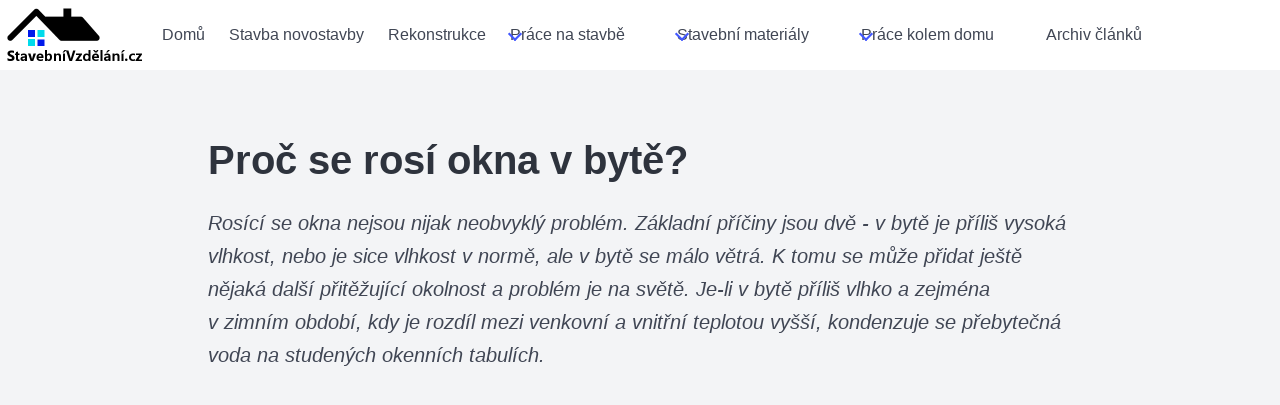

--- FILE ---
content_type: text/html; charset=utf-8
request_url: https://www.stavebni-vzdelani.cz/proc-se-rosi-okna-v-byte/
body_size: 9912
content:
<!DOCTYPE html>
<html class="no-js" lang="cs-CZ" data-theme="light" prefix="og: https://ogp.me/ns#">
    <head>

        <meta charset="UTF-8">
        <title>Proč se rosí okna v bytě? </title>
        <meta name="viewport" content="width=device-width, initial-scale=1.0">

        <link rel="stylesheet" href="/css/bulma.min.css">

        <meta name="apple-mobile-web-app-capable" content="yes">
        <meta name="apple-mobile-web-app-status-bar-style" content="black">
    
    
    <meta property="og:title" content="Proč se rosí okna v bytě?">
    <meta property="og:type" content="article">
    <meta property="og:url" content="/proc-se-rosi-okna-v-byte"> 
            <meta property="og:description" content="Rosící se okna nejsou nijak neobvyklý problém. Základní příčiny jsou dvě - v bytě je příliš vysoká vlhkost, nebo je sice vlhkost v normě, ale v bytě se málo větrá. K tomu se může přidat ještě nějaká další přitěžující…"> 
            <meta name="description" itemprop="description" content="Rosící se okna nejsou nijak neobvyklý problém. Základní příčiny jsou dvě - v bytě je příliš vysoká vlhkost, nebo je sice vlhkost v normě, ale v bytě se málo větrá. K tomu se může přidat ještě nějaká další přitěžující…">
    <meta property="article:published_time" content="2018-02-01T05:13:51+01:00">
    <meta property="article:modified_time" content="2018-02-18T14:35:11+01:00">
    <meta property="og:updated_time" content="2018-02-18T14:35:11+01:00">
                <meta property="article:publisher" content="/autor/mag"> 

    <link rel="publisher" href="/autor/mag">
    <link rel="alternate" type="application/rss+xml" title="Stavební-vzdělání.cz &raquo; RSS zdroj" href="/feed">
    <link rel="shortcut icon" href="/images/favicon.png" type="image/x-icon">
   


<style>
    .star {
        display: inline-block;
        background: url("https://www.stavebni-vzdelani.cz/images/stars40.png") no-repeat;
        width: 40px;
        height: 40px
    }
    .star_hover {
        display: inline-block;
        background: url("https://www.stavebni-vzdelani.cz/images/stars40.png") no-repeat;
        background-position: 0 -40px;
        width: 40px;
        height: 40px
    }
</style>




<!-- AdSense -->
<script async src="//pagead2.googlesyndication.com/pagead/js/adsbygoogle.js"></script>

<script async src="https://fundingchoicesmessages.google.com/i/pub-5634312569544488?ers=1" nonce="U-C1Rdz5BcZsC77g3z5M9w"></script><script nonce="U-C1Rdz5BcZsC77g3z5M9w">(function() {function signalGooglefcPresent() {if (!window.frames['googlefcPresent']) {if (document.body) {const iframe = document.createElement('iframe'); iframe.style = 'width: 0; height: 0; border: none; z-index: -1000; left: -1000px; top: -1000px;'; iframe.style.display = 'none'; iframe.name = 'googlefcPresent'; document.body.appendChild(iframe);} else {setTimeout(signalGooglefcPresent, 0);}}}signalGooglefcPresent();})();</script>

<script type="text/javascript" src="https://www.stavebni-vzdelani.cz/js/jquery-1.10.1.min.js"></script>
<script>
//mobilní menu

$(document).ready(function() {

  // Check for click events on the navbar burger icon
  $(".navbar-burger").click(function() {

      // Toggle the "is-active" class on both the "navbar-burger" and the "navbar-menu"
      $(".navbar-burger").toggleClass("is-active");
      $(".navbar-menu").toggleClass("is-active");

  });
});
</script>

<style>
.content a:hover {
 text-decoration: underline; 
}
</style>

</head>

<body id="blog" class="has-background-white-ter">



    <!-- Google Tag Manager -->
    <noscript><iframe src="//www.googletagmanager.com/ns.html?id=GTM-PK6T35"
                        height="0" width="0" style="display:none;visibility:hidden"></iframe></noscript>
    <script>(function (w, d, s, l, i) {
                    w[l] = w[l] || [];
                    w[l].push({'gtm.start':
                                new Date().getTime(), event: 'gtm.js'});
                    var f = d.getElementsByTagName(s)[0],
                            j = d.createElement(s), dl = l != 'dataLayer' ? '&l=' + l : '';
                    j.async = true;
                    j.src =
                            '//www.googletagmanager.com/gtm.js?id=' + i + dl;
                    f.parentNode.insertBefore(j, f);
                })(window, document, 'script', 'dataLayer', 'GTM-PK6T35');</script>
    <!-- End Google Tag Manager -->










        <header>
                 



            <nav class="navbar" role="navigation" aria-label="main navigation">
            <div class="navbar-brand">
                
                <a href="https://www.stavebni-vzdelani.cz/" class="navbar" rel="home" itemprop="url" title="Stavební vzdělání"><img width="150" height="70"src="/images/logo-stavebnivzdelani.png" class="custom-logo" alt="logo stavební vzdělání" itemprop="logo"></a>

                

                        <a role="button" class="navbar-burger" aria-label="menu" aria-expanded="false" data-target="navbarBasicExample">
                <span aria-hidden="true"></span>
                <span aria-hidden="true"></span>
                <span aria-hidden="true"></span>
                <span aria-hidden="true"></span>
                </a>
            </div>

            <div id="navbarBasicExample" class="navbar-menu">
                <div class="navbar-start">
                <a href="/" class="navbar-item">
                    Domů
                </a>
            <a href="/novostavba/" class="navbar-item" title="Novostavba svépomocí">Stavba novostavby</a>

            <a href="/rekonstrukce/" class="navbar-item" title="Rekonstrukce svépomocí">Rekonstrukce</a>



                <div class="navbar-item has-dropdown is-hoverable">
                    <a class="navbar-link">
                    Práce na stavbě
                    </a>
                    <div class="navbar-dropdown">
                        <a href="/r/nez-zacneme-stavet/" class="navbar-item">Než začneme stavět</a>
                        <a href="/r/zaklady/" class="navbar-item">Základy</a>            
                        <a href="/r/hydroizolace/" class="navbar-item">Hydroizolace</a> 
                        <a href="/r/vlhkost/" class="navbar-item">Vlhkost</a> 
                        <a href="/r/zdivo/" class="navbar-item">Zdivo</a>
                        <a href="/r/stropy/" class="navbar-item">Stropy</a>               
                        <a href="/r/schodiste/" class="navbar-item">Schodiště</a> 
                        <a href="/r/omitky/" class="navbar-item">Omítky</a>
                        <a href="/r/podlahy/" class="navbar-item">Podlahy</a>       
                        <a href="/r/zateplovani/" class="navbar-item">Zateplování</a> 
                    </div>
                </div>


                <div class="navbar-item has-dropdown is-hoverable">
                    <a class="navbar-link">
                    Stavební materiály
                    </a>
                    <div class="navbar-dropdown">
                        <a href="/r/material-na-zdeni/" class="navbar-item">Zdící materiály</a>
                        <a href="/r/material-stavebni-desky/" class="navbar-item">Stavebni desky</a>
                        <a href="/r/material-tepelne-izolace/" class="navbar-item">Tepelné izolace</a>
                        <a href="/r/material-stresni-krytiny/" class="navbar-item">Střešní krytiny</a>
                        <a href="/r/drevo/" class="navbar-item">Dřevo</a>
                    </div>
                </div>


                <div class="navbar-item has-dropdown is-hoverable">
                    <a class="navbar-link">
                    Práce kolem domu
                    </a>
                    <div class="navbar-dropdown">
                        <a href="/r/terenni-upravy/" class="navbar-item">Terénní úpravy</a>
                        <a href="/r/oploceni-pozemku/" class="navbar-item">Oplocení pozemku</a>
                        <a href="/r/zpevnene-plochy/" class="navbar-item">Zpevněné plochy</a>    
                        <a href="/r/bazen/" class="navbar-item">Bazén</a>
                        <a href="/r/pergoly/" class="navbar-item">Pergoly a přístřešky</a>
                        <a href="/r/garaz/" class="navbar-item">Garáž</a>
                    </div>
                </div>



            <a href="/archiv/" class="navbar-item" title="Archiv obsahující přes 1000 článků na téma bydlení a hobby">Archiv článků</a>


                </div>
            </div>
            </nav>

        </header><!-- #masthead -->




<div class="content is-medium"> 
    <div class="container is-max-desktop">



<article class="article" itemscope itemtype="https://schema.org/Article">
    
            <div id="content_box" style="padding-top:20px;">

					
            


            


<div class="post excerpt section">
  <h1 class="title">Proč se rosí okna v bytě?</h1>

  <div style="font-style: italic;line-height: 165%;" itemprop="articleBody">
                    <p>Rosící se okna nejsou nijak neobvyklý problém. Základní příčiny jsou dvě - v bytě je příliš vysoká vlhkost, nebo je sice vlhkost v normě, ale v bytě se málo větrá. K tomu se může přidat ještě nějaká další přitěžující okolnost a problém je na světě. Je-li v bytě příliš vlhko a zejména v zimním období, kdy je rozdíl mezi venkovní a vnitřní teplotou vyšší, kondenzuje se přebytečná voda na studených okenních tabulích. </p>
<p>
                </div>

                 
</div>

                    <div style="margin-bottom:15px;margin-top:15px;"><div id="ad1">
<!-- Stavebni-vzdelani - responzivní - na začátku H1 -->
<ins class="adsbygoogle"
     style="display:block"
     data-ad-client="ca-pub-5634312569544488"
     data-ad-slot="9139638339"
     data-ad-format="rectangle"></ins>
<script>
(adsbygoogle = window.adsbygoogle || []).push({});
</script>
</div>
</div>

                    <div style="clear:both;"></div>



            <div class="post excerpt box">

           
                
                <div itemprop="articleBody">
                    </p>
<h2>Příliš vysoká vlhkost</h2>
<p>Standardní vzdušná vlhkost se v obytném prostoru má pohybovat mezi 40 až 60 procenty. Vyšší vlhkost může být důvodem nejen pro rosící se okna, ale také pro vznik plísní. Nejčastěji je vyšší vlhkost v domech, kde je špatná izolace. Náchylnější k tomuto problému jsou byty směřující na sever, stíněné jinými budovami, nebo vysokými stromy, případně byty, v jejichž sousedství je nevytápěná půda, opuštěný byt, nebo jsou nad vlhkým sklepem.</p>
<p>K vyšší vlhkosti v bytě přispívají také plastová okna. Klasická dřevěná okna jsou propustná, vlhkost jimi může proudit ven z budovy. Oproti tomu plastová okna vlhkost nepropustí, pokud není okno otevřené.</p>
<h2>Nedostatečné větrání</h2>
<p>A právě plastová okna vyžadují, aby se v bytě důkladně větralo, i když běžná vzdušná vlhkost nepřesahuje zmíněných 60 %. Pokud se byt v zimě zbytečně přetápí, stačí klidně i vlhkost průměrná, abyste měli na oknech ráno mokrou dekoraci. Když pravidelně nevětráte, vlhkost v bytě se zvyšuje a okno je nejchladnějším místem, kam se vodní pára ze vzduchu přemístí. Upřímně, je to pořád lepší varianta, než když zkondenzuje na studené stěně.</p>
<h2>Co s tím?</h2>
<ul>
<li>Dostatečně větrejte. V létě nechávejte ventilaci otevřenou klidně celou dobu, kdy jste doma. V zimě větrejte krátce, ale velmi intenzivně. Pokud to jde, dělejte aspoň jednou týdně průvan.</li>
<li>Nenechávejte mokrá okna. Pokud otevřete okno hned po probuzení, ale vlhký pruh nezmizí do chvíle, kdy potřebujete odejít, vysušte ho. Mně se osvědčily papírové utěrky. Ale mokré neházím do koše na papír, ale rovnou vynáším před dům do kontejneru. Vlhkost z utěrky nemá šanci se v bytě znova odpařit.</li>
<li>V zimě byt nepřetápějte. Lepší je chodit doma v ponožkách a svetru, než v tílku a byt vytápět na zbytečně vysokou teplotu. Ale dobrý není ani opačný extrém.</li>
<li>Používejte techniku: Klimatizace, ventilátory v koupelně a WC a komínová digestoř v kuchyni snižují vlhkost v bytě.</li>
<li>Když se vlhkost dostane nad 70, vyplatí se vypůjčit si elektrický odvlhčovač. V půjčovnách nářadí vám ho půjčí třeba na víkend, což může vlhkost v bytě zásadně snížit. V našem bytě s plastovými okny a ne úplně nejkvalitnější izolací vytáhl odvlhčovač za víkend ze vzduchu 25 litrů vody.</li>
<li>Používat můžete i plastové odvlhčovače na tablety.</li>
<li>Vlhkost zbytečně nezvyšujte. Vyvarujte se všech nádrží s vodou a dalších zdrojů, z nichž by se mohla voda odpařovat (akvária, příliš mnoho pokojových květin atd.). Zapomeňte také na sušení prádla na topení.</li>
</ul>
                </div>
<br>

                <center>





<span style="font-weight:bold;font-size:16px;text-decoration:underline;text-decoration-style: double;">Ohodnoťte tento článek:</span><div id="831"><div class="star_bar" style="width:200px; height:40px; background: linear-gradient(to right, #ffc600 0px,#ffc600 160px,#ccc 160px,#ccc 200px);" rel={"numStar":5,"mediaId":831}><div title="1/5 nejhorší článek" id="1" class="star" onmouseover="overStar(831, 1, 5); return false;" onmouseout="outStar(831, 1, 5); return false;" onclick="rateMedia(831, 1, 5, 40); return false;"></div><div title="2/5 podprůměrný článek" id="2" class="star" onmouseover="overStar(831, 2, 5); return false;" onmouseout="outStar(831, 2, 5); return false;" onclick="rateMedia(831, 2, 5, 40); return false;"></div><div title="3/5 průměrný článek" id="3" class="star" onmouseover="overStar(831, 3, 5); return false;" onmouseout="outStar(831, 3, 5); return false;" onclick="rateMedia(831, 3, 5, 40); return false;"></div><div title="4/5 nadprůměrný článek" id="4" class="star" onmouseover="overStar(831, 4, 5); return false;" onmouseout="outStar(831, 4, 5); return false;" onclick="rateMedia(831, 4, 5, 40); return false;"></div><div title="5/5 nejlepší článek" id="5" class="star" onmouseover="overStar(831, 5, 5); return false;" onmouseout="outStar(831, 5, 5); return false;" onclick="rateMedia(831, 5, 5, 40); return false;"></div></div><div class="resultMedia831" style="font-size: small; color: grey">Hodnocení: 4/5 (1 hlas)</div></div><div class="box831"></div>

<br>

<style type="text/css" media="screen">
                                div.printfriendly {
                                    margin: 12px 12px 12px 12px;
                                    ;
                                }
                                div.printfriendly a, div.printfriendly a:link, div.printfriendly a:visited {
                                    text-decoration: none;
                                    font-size: 18px;
                                    color: #636b75;
                                    vertical-align: bottom;
                                    border: none;
                                }

                                .printfriendly a:hover {
                                    cursor: pointer;
                                }

                                .printfriendly a img  {
                                    border: none;
                                    padding:0;
                                    margin-right: 6px;
                                    display:inline-block;
                                    box-shadow: none;
                                    -webkit-box-shadow: none;
                                    -moz-box-shadow: none;
                                }
                                .printfriendly a span{
                                    vertical-align: bottom;
                                }
                                .pf-alignleft {
                                    float: left;
                                }
                                .pf-alignright {
                                    float: right;
                                }
                                div.pf-aligncenter {
                                    display: block;
                                    margin-left: auto;
                                    margin-right: auto;
                                    text-align: center;
                                }
                            </style>
                            <style type="text/css" media="print">
                                .printfriendly {
                                    display: none;
                                }
                            </style>

                            <div class="printfriendly"><a href="https://www.printfriendly.com/print?url=http%3A%2F%2Fwww.stavebni-vzdelani.cz%2Fproc-se-rosi-okna-v-byte%2F" rel="nofollow" onclick="window.print();
                                    return false;"><span class="printfriendly-text2 printandpdf"><img style="border:none;margin-right:6px;" src="https://www.stavebni-vzdelani.cz/images/print-icon.gif" width="16" height="15" alt="Tisk">Tisk <img style="border:none;-webkit-box-shadow:none; box-shadow:none;margin:0 6px" src="https://www.stavebni-vzdelani.cz/images/pdf-icon.gif" width="12" height="12" alt="PDF">PDF</span></a></div>

                            <script type="text/javascript">

                                var pfHeaderImgUrl = 'https://www.stavebni-vzdelani.cz/images/logo-stavebnivzdelani.png';
                                var pfHeaderTagline = '';
                                var pfdisableClickToDel = '0';
                                var pfHideImages = '0';
                                var pfImageDisplayStyle = 'right';
                                var pfDisableEmail = '0';
                                var pfDisablePDF = '0';
                                var pfDisablePrint = '0';
                                var pfCustomCSS = '';
                                (function () {
                                    var e = document.createElement('script');
                                    e.type = "text/javascript";
                                    if ('https:' == document.location.protocol) {
                                        js = 'https://pf-cdn.printfriendly.com/ssl/main.js';
                                    } else {
                                        js = 'https://cdn.printfriendly.com/printfriendly.js';
                                    }
                                    e.src = js;
                                    document.getElementsByTagName('head')[0].appendChild(e);
                                })();
                            </script>

</center>




<center>
    <br>
    <h3>Související články</h3>
    
                <a href="https://www.stavebni-vzdelani.cz/jak-spravne-vybrat-stresni-okno/">Jak správně vybrat střešní okno?</a><br>	
                <a href="https://www.stavebni-vzdelani.cz/preklady-okna-dvere/">Z čeho postavit překlady nad okna a dveře?</a><br>	
                <a href="https://www.stavebni-vzdelani.cz/jak-odstranit-zaschlou-montazni-penu/">Jak odstranit zaschlou montážní pěnu?</a><br>	
                <a href="https://www.stavebni-vzdelani.cz/uv-zareni/">Co je UV záření?</a><br>	
                <a href="https://www.stavebni-vzdelani.cz/rozdily-dvojskla-trojskla/">Jaký je rozdíl ve 2-sklech a 3-sklech u oken a dveří?</a><br>	
                <a href="https://www.stavebni-vzdelani.cz/oprava-plastovych-oken/">Jak opravit povrch plastového okna?</a><br>	
                <a href="https://www.stavebni-vzdelani.cz/udrzba-plastovych-oken/">Jak udržovat plastová okna?</a><br>	
                <a href="https://www.stavebni-vzdelani.cz/jak-zmerit-okna-na-zaluzie/">Jak změřit okna na žaluzie?</a><br>	
                <a href="https://www.stavebni-vzdelani.cz/vymena-praskleho-skla-dveri-oken/">Jak vyměnit prasklé sklo u okna, dveří?</a><br>	
                <span style="color:red;font-weight:bold;">Proč se rosí okna v bytě?</span><br>
                <a href="https://www.stavebni-vzdelani.cz/jak-vybrat-venkovni-rolety/">Jak vybrat venkovní rolety u oken, dveří?</a><br>	
                <a href="https://www.stavebni-vzdelani.cz/screenove-rolety/">Co jsou screenové rolety?</a><br>	
                <a href="https://www.stavebni-vzdelani.cz/jak-vybrat-plastova-okna-dvere/">Jak vybrat plastová okna a dveře?</a><br>	
                <a href="https://www.stavebni-vzdelani.cz/kde-koupit-stresni-okna/">Kde koupit střešní okna?</a><br>	
                <a href="https://www.stavebni-vzdelani.cz/stinici-polepy-oken/">Jak na stínící polep oken?</a><br>	
                <a href="https://www.stavebni-vzdelani.cz/kompletni-vymena-oken-dveri/">Jak na kompletní výměnu starých oken a dveří?</a><br>	
                <a href="https://www.stavebni-vzdelani.cz/serizeni-udrzba-plastovych-oken-po-zaruce/">Jak na seřízení a údržbu plastových oken po záruce?</a><br>	
                <a href="https://www.stavebni-vzdelani.cz/klenby/">KLENBY jako významný architektonický prvek</a><br>	
                <a href="https://www.stavebni-vzdelani.cz/parametry-plastovych-oken/">Parametry plastových oken</a><br>	
    
<br>











<span class="vlevo-top"><a href="https://www.stavebni-vzdelani.cz/jak-vybrat-vnitrni-dvere/" rel="prev" title="Jak vybrat vnitřní dveře?">Předchozí článek</a></span>&nbsp;&nbsp;
   <span class="vpravo-top"><a href="https://www.stavebni-vzdelani.cz/jak-na-ohrev-teple-vody-v-dome/" rel="next" title="Jak na ohřev teplé vody v domě?">Další článek</a></span>

<br>
<a href="/">Úvod</a> 

                    &nbsp;&rsaquo;&nbsp;&nbsp;<a href="/s"><b>Seznam štítků</b></a>&nbsp;&nbsp;&rsaquo;&nbsp;
                    <a href="/s/okna/" rel="tag">Okna</a> 


</center>

</div>





                        <p style="font-family: 'Great Vibes';font-size:20px;text-align:right" itemprop="author" itemscope itemtype="https://schema.org/Person">
                            <a href="https://www.stavebni-vzdelani.cz/autor/mag" rel="author" itemprop="name">Magdalena Boukhemisová</a>
                        </p>




                <meta itemprop="datePublished" content="2018-2-1">  
                <meta itemprop="dateModified" content="2018-2-18">

                <div itemprop="image" itemscope itemtype="https://schema.org/ImageObject">      
                    <meta itemprop="url" content="https://www.stavebni-vzdelani.cz">
                    <meta itemprop="width" content="">
                    <meta itemprop="height" content="">
                </div>
                <div itemprop="publisher" itemscope itemtype="https://schema.org/Organization">
                    <meta itemprop="name" content="Stavební vzdělání">          
                    <div itemprop="logo" itemscope itemtype="https://schema.org/ImageObject">
                        <meta itemprop="url" content="https://www.stavebni-vzdelani.cz/images/logo-stavebnivzdelani.png">
                    </div>          
                </div>



                    <div style="margin-bottom:15px;margin-top:15px;"><!-- Stavebni-vzdelani - responzivní - na konci článku -->
<ins class="adsbygoogle"
     style="display:block"
     data-ad-client="ca-pub-5634312569544488"
     data-ad-slot="3093104731"
     data-ad-format="rectangle"></ins>
<script>
(adsbygoogle = window.adsbygoogle || []).push({});
</script>
 </div>


        
          
                
                

                        
                   
                        
                        
                        





<h3>Aktuální články</h3>
<ul>   
        <li><a href="https://www.stavebni-vzdelani.cz/napady-jak-vyrovnat-krivou-stenu/">Nápady jak vyrovnat křivou stěnu</a></li>
        <li><a href="https://www.stavebni-vzdelani.cz/skladovani-malo-potrebnych-veci/">Jak na skladování málo potřebných věcí</a></li>
        <li><a href="https://www.stavebni-vzdelani.cz/okapovy-chodnicek-kolem-domu/">Okapový chodníček kolem domu</a></li>
        <li><a href="https://www.stavebni-vzdelani.cz/nater-dreva/">Nátěr dřeva (návod pro laika)</a></li>
        <li><a href="https://www.stavebni-vzdelani.cz/prostor-technicke-mistnosti/">Kolik prostoru opravdu zabere technická místnost – a jak ji navrhnout?</a></li>
        <li><a href="https://www.stavebni-vzdelani.cz/chov-slepic-na-zahradce/">Chov slepic na zahrádce</a></li>
        <li><a href="https://www.stavebni-vzdelani.cz/cena-provozu-chaty/">Kolik stojí provoz chaty? Náklady, se kterými je potřeba počítat.</a></li>
        <li><a href="https://www.stavebni-vzdelani.cz/co-delat-pri-zanesenem-vodovodnim-potrubi/">Co dělat, když se zanese vodovodní potrubí (v rodinném domě)</a></li>
        <li><a href="https://www.stavebni-vzdelani.cz/rovna-podlaha-pod-vinil/">Jak docílit rovinnosti podlahy pro vinyl?</a></li>
        <li><a href="https://www.stavebni-vzdelani.cz/prvni-konzultace-s-projektantem/">Jaké chyby lidé dělají při první konzultaci s projektantem?</a></li>
</ul>


                            <!-- <div id="drobecky">
                            <p><a href="/" class="prvni">Stavební-vzdělání.cz</a><span>&nbsp;&#187;&nbsp;</span>Proč se rosí okna v bytě?</p>
                            </div> -->



                        </div>
                     </div>
            </article> 






            <script type="text/javascript">
                function rateMedia(mediaId, rate, numStar, starWidth) {
                    $('#' + mediaId + ' .star_bar #' + rate).removeAttr('onclick'); // Remove the onclick attribute: prevent multi-click
                    $('.box' + mediaId).html('<img src="https://www.stavebni-vzdelani.local/images/design/loader-small.gif" alt="" />'); // Display a processing icon
                    var data = { mediaId: mediaId, rate: rate }; // Create JSON which will be send via Ajax

                    $.ajax({ // JQuery Ajax
                        type: 'POST',
                        url: 'https://www.stavebni-vzdelani.cz/ajax/vote', // URL to the PHP file which will insert new value in the database
                        data: data, // We send the data string
                        dataType: 'json',
                        timeout: 3000,
                        success: function (data) {


                            if (rate === 5) {
                                var datahodnoceni = '<div style="font-size: small; color: green">Děkujeme za hodnocení!<br><p style="background-color:#C1F3C1; padding:20px;border-radius: 25px;margin:10px;">Máte-li nápad, jak článek vylepšit, <b>můžete nám zanechat zprávu:</b> <a href="https://www.stavebni-vzdelani.cz/hodnoceni/' + mediaId + '/">zde</a>.</p></div>';
                            } else if (rate === 4) {
                                var datahodnoceni = '<div style="font-size: small; color: green">Děkujeme za hodnocení!<br><p style="background-color:#C1F3C1; padding:20px;border-radius: 25px;margin:10px;">Vidíme, že jste článku dali 4 hvězdičky. <b>Prosím, napište nám</b> co v článku podle Vás chybí. Díky Vaší zprávě můžeme článek v budoucnu upravit, tak aby obsahoval ty nejlepší odpovědi/informace.<br> Zprávu můžete zanechat <a href="https://www.stavebni-vzdelani.cz/hodnoceni/' + mediaId + '/">zde</a></p></div>';
                            } else {
                                var datahodnoceni = '<div style="font-size: small; color: green">Děkujeme za hodnocení!<br><p style="background-color:#FFE0E0; color:red;padding:20px;border-radius: 25px;margin:10px;">Podle hodnocení asi není článek ideálně napsaný. <b>Prosím napište nám</b> proč se Vám článek nelíbí.<br> Případně jak jej máme vylepšit. <b>Zprávu můžete zanechat:</b> <a href="https://www.stavebni-vzdelani.cz/hodnoceni/' + mediaId + '/">zde</a>.</p></div>';
                            }

                            $('.box' + mediaId).html(datahodnoceni); // Return "Thank you for rating"
                            // We update the rating score and number of rates 



                            if (data.nbrRate >= 5) {
                                var voice = "hlasů";
                            } else if (data.nbrRate <= 4 && data.nbrRate >= 2) {
                                var voice = "hlasy";
                            } else {
                                var voice = "hlas";
                            }

                            $('.resultMedia' + mediaId).html('<div style="font-size: small; color: grey">Hodnocení: ' + data.avg + '/' + numStar + ' (' + data.nbrRate + ' ' + voice + ')</div>');
                            // We recalculate the star bar with new selected stars and unselected stars
                            var nbrPixelsInDiv = numStar * starWidth;
                            var numEnlightedPX = Math.round(nbrPixelsInDiv * data.avg / numStar);
                            $('#' + mediaId + ' .star_bar').attr('style', 'width:' + nbrPixelsInDiv + 'px; height:' + starWidth + 'px; background: linear-gradient(to right, #ffc600 0%,#ffc600 ' + numEnlightedPX + 'px,#ccc ' + numEnlightedPX + 'px,#ccc 100%);');
                            $.each($('#' + mediaId + ' .star_bar > div'), function () {
                                $(this).removeAttr('onmouseover onclick');
                            });
                        },
                        error: function () {
                            $('#box').text('Problem');
                        }
                    });
                }

                function overStar(mediaId, myRate, numStar) {
                    for (var i = 1; i <= numStar; i++) {
                        if (i <= myRate)
                            $('#' + mediaId + ' .star_bar #' + i).attr('class', 'star_hover');
                        else
                            $('#' + mediaId + ' .star_bar #' + i).attr('class', 'star');
                    }
                }

                function outStar(mediaId, myRate, numStar) {
                    for (var i = 1; i <= numStar; i++) {
                        $('#' + mediaId + ' .star_bar #' + i).attr('class', 'star');
                    }
                }
            </script> 


    </div>
</div>
      








 <footer class="footer">
 
 
 
 
 
<div class="bd-footers columns is-multiline">
<div class="bd-footer column">
<span class="title">TOP články</span><br><br>
<ul>
<li><a href="https://www.stavebni-vzdelani.cz/zkusenosti-s-hoblovkou-protahovackou-triton-tpt-125/" title="Zkušenosti s tloušťkovací frézkou Triton TPT 125">Protahovačka Triton TPT 125</a></li>
<li><a href="https://www.stavebni-vzdelani.cz/velikost-bojleru/" title="Jak velký koupit bojler?">Bojler na vodu</a></li>
<li><a href="https://www.stavebni-vzdelani.cz/stavba-cihelne-zdi/" title="Jak postavit zeď z cihel plných pálených? 7.5, 15, 30, 45">Stavba zdi z plných cihel</a></li>
<li><a href="https://www.stavebni-vzdelani.cz/jak-poznam-prave-leve-dvere/" title="Jak poznám pravé a levé dveře?">Pravé či levé dveře - jak poznat</a></li>
<li><a href="https://www.stavebni-vzdelani.cz/skryvka-ornice/" title="Začátek stavby odstranění ornice">Skrývka ornice</a></li>
<li><a href="https://www.stavebni-vzdelani.cz/optimalni-velikost-pozemku/" title="Optimální velikost pozemku">Pozemek pro stavbu domu</a></li>
<li><a href="https://www.stavebni-vzdelani.cz/vypocet-schodiste-svepomoci/" title="Optimální velikost">Výpočet schodiště</a></li>
<li><a href="https://www.stavebni-vzdelani.cz/zkusenosti-stolni-kotoucova-pila-scheppach-hs100s/" title="Kotoučová pila">Scheppach HS100S kotoučová pila pro kutily</a></li>
<li><a href="https://www.stavebni-vzdelani.cz/vrstva-sterku-pod-zamkovou-dlazbu/" title="Informace o štěrku pro zpevněnou cestu a chodníky.">Štěrk pod betonovu dlažbu</a></li>
</ul>
</div>
<div class="bd-footer column">
<span class="title">Témata</span><br><br>
<div class="tags are-medium">
<a href="https://www.stavebni-vzdelani.cz/r/pergoly/" rel="tag" class="tag">Pergoly a přístřešky</a>
<a href="https://www.stavebni-vzdelani.cz/r/terenni-upravy/" rel="tag" class="tag">Úprava terénu</a>
<a href="https://www.stavebni-vzdelani.cz/r/oploceni-pozemku/" rel="tag" class="tag">Oplocení</a>
<a href="https://www.stavebni-vzdelani.cz/r/bazen/" rel="tag" class="tag">Relax u bazénu</a>
<a href="https://www.stavebni-vzdelani.cz/r/podlahy/" rel="tag" class="tag">Podlahy</a>
<a href="https://www.stavebni-vzdelani.cz/r/material-stavebni-desky/" rel="tag" class="tag">Stavební desky</a>
<a href="https://www.stavebni-vzdelani.cz/r/uzeni-masa/" rel="tag" class="tag">Uzení</a>
<a href="https://www.stavebni-vzdelani.cz/r/vlhkost/" rel="tag" class="tag">Vlhkost</a>
<a href="https://www.stavebni-vzdelani.cz/r/" rel="tag" class="tag">Všechna témata</a>



</div>


</div>
<div class="bd-footer column">
<span class="title">O webu</span><br><br>
<p>​Web Stavební-vzdělání.cz se zaměřuje na široké spektrum témat souvisejících se stavebnictvím. Nabízí inspirativní články, užitečné rady a zkušenosti pro ty, kteří plánují stavbu nového domu nebo rekonstrukci stávajícího objektu. Většina článků je k nalezení v <a href="https://www.stavebni-vzdelani.cz/archiv/">archivu</a>. <br> <br>Provozovatelem magazínu <a href="https://www.stavebni-vzdelani.cz">stavebni-vzdelani.cz</a> je <br>Josef Pecháček <strong>IČ: <a href="https://ares.gov.cz/ekonomicke-subjekty/res/05676347">05676347</a></strong></p>
</div>
</div>
 
 
 
 
  <div class="content has-text-centered">
    <p>
        <span><a href="https://www.stavebni-vzdelani.cz/" title="Web o stavebnictví">Stavební-vzdělání.cz</a> Copyright &copy; 2013&ndash;2026</span>
        <br>
        <a href="https://www.google.com/policies/privacy/partners/">Ochrana soukromí Google</a> |
        <a href="/archiv">Seznam článků</a> |
        <a href="https://twitter.com/oStavebnictvi/" title="Twitter">#oStavebnictvi</a> | 
        <a href="https://www.facebook.com/stavebnivzdelani/" title="Facebook">FB</a> | 
        <a href="https://www.josefpechacek.cz/zasady-ochrany-osobnich-udaju/" title="Ochrana osobních údajů">ZOOU</a> |
        <a href="/feed/">RSS</a> |
        <a href="https://docs.google.com/forms/d/1jp9y3_-PMg_NPqIVHF7mqFkK6uiyB6umepBg7h9upTc/viewform">Kontakt</a> |
        <a href="#top" class="toplink">Zpět na začátek &uarr;</a>
    </p>
  </div>
</footer>




    

    



</body>
</html>


--- FILE ---
content_type: text/html; charset=utf-8
request_url: https://www.google.com/recaptcha/api2/aframe
body_size: 267
content:
<!DOCTYPE HTML><html><head><meta http-equiv="content-type" content="text/html; charset=UTF-8"></head><body><script nonce="qWyrt7v9CSqxmWymP0WppQ">/** Anti-fraud and anti-abuse applications only. See google.com/recaptcha */ try{var clients={'sodar':'https://pagead2.googlesyndication.com/pagead/sodar?'};window.addEventListener("message",function(a){try{if(a.source===window.parent){var b=JSON.parse(a.data);var c=clients[b['id']];if(c){var d=document.createElement('img');d.src=c+b['params']+'&rc='+(localStorage.getItem("rc::a")?sessionStorage.getItem("rc::b"):"");window.document.body.appendChild(d);sessionStorage.setItem("rc::e",parseInt(sessionStorage.getItem("rc::e")||0)+1);localStorage.setItem("rc::h",'1769383286225');}}}catch(b){}});window.parent.postMessage("_grecaptcha_ready", "*");}catch(b){}</script></body></html>

--- FILE ---
content_type: application/javascript; charset=utf-8
request_url: https://fundingchoicesmessages.google.com/f/AGSKWxUSkw7di1ILy3ZM0Jdm0WJqPPIcHqM22dHt_I5D1NCQDR5W77aMEuP5JH85c5pFdkcSuEE6sfhq_O6UwzuZANKCYCYAcnkacfn4m-L7_qDHSzRssjGhFEf9sxRf8twnlACfff09-AKGMic7NgRhH3lRE-PhIwEw7PC8qwhlIqprzPfmUEeJKGBaTSDP/_/spc_fi.php/adrotv2./processads./ads.min.js-popup-ads-
body_size: -1288
content:
window['fb03b873-4c27-4789-a4d8-76b35a4e14b7'] = true;